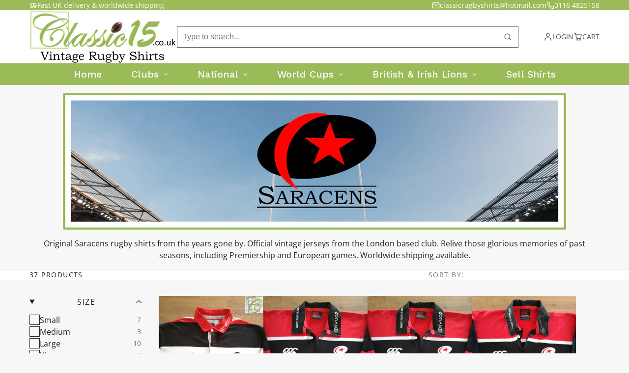

--- FILE ---
content_type: text/html; charset=utf-8
request_url: https://classic15.co.uk/products/1983-canada-home-match-worn-vs-oxford-uni-rugby-shirt-wyatt-15-xl?view=quick-view&section_id=s_product-quick-view
body_size: 2897
content:
<div id="shopify-section-s_product-quick-view" class="shopify-section">






<div class="quick-view-demo">
    <div id="ProductQuickView">
        <link href="//classic15.co.uk/cdn/shop/t/8/assets/product-quick-view.css?v=135325503732754945541742558990" rel="stylesheet" type="text/css" media="all" onload="loadStyle(this)">
        
        <link href="//classic15.co.uk/cdn/shop/t/8/assets/product-options-radio.css?v=56068185329426178311742558990" rel="stylesheet" type="text/css" media="all" onload="loadStyle(this)">
        <link href="//classic15.co.uk/cdn/shop/t/8/assets/product-variant-selector.css?v=168846298007677659011742558990" rel="stylesheet" type="text/css" media="all" onload="loadStyle(this)">
        <link href="//classic15.co.uk/cdn/shop/t/8/assets/product-options-swatch.css?v=99275968664080009891742558990" rel="stylesheet" type="text/css" media="all" onload="loadStyle(this)">
        <link href="//classic15.co.uk/cdn/shop/t/8/assets/slideshow-blaze.css?v=9098540136645579801742558991" rel="stylesheet" type="text/css" media="all" onload="loadStyle(this)">
        <product-variant-provider 
            initial-variant-id="44321548239142" 
            initial-image-position=""
            product-url="/products/1983-canada-home-match-worn-vs-oxford-uni-rugby-shirt-wyatt-15-xl?view=quick-view" 
            section-id="s_product-quick-view"
        >
            <product-quick-view section-id="s_product-quick-view" class="#product-quick-view @crop-images" style="--product-quick-view-gallery-width: 60%;">
                <modal-close class="#product-quick-view-close" section-id="s_product-quick-view">
                    


<svg class="#icon" >
            <use href="#svg-icon-x"></use>
        </svg>
                </modal-close>
                <div class="#product-quick-view-inner">
                    <div class="#product-quick-view-gallery"><link href="//classic15.co.uk/cdn/shop/t/8/assets/slideshow-blaze.css?v=9098540136645579801742558991" rel="stylesheet" type="text/css" media="all" onload="loadStyle(this)">

<slideshow-blaze 
    class="#slideshow-blaze" 
    section-id="s_product-quick-view" 
    
    
    
    initial-index="0"
    
>
    <div class="blaze-slider #slideshow-blaze-slider" style="--slides-to-show: 1; --slide-gap: 0px;" data-element="blaze">
        <div class="blaze-container">
            
                <button class="blaze-next #slideshow-blaze-next" aria-label="Go to next slide" data-element="nav">
                    


<svg class="#icon" >
            <use href="#svg-icon-angle-right"></use>
        </svg>
                    </button>
                    <button class="blaze-prev #slideshow-blaze-prev" aria-label="Go to previous slide" data-element="nav">
                        


<svg class="#icon" >
            <use href="#svg-icon-angle-left"></use>
        </svg>
                    </button>
            
            <div class="blaze-track-container #slideshow-blaze-track-container">
                <div class="blaze-track">
                    
    
    
        
        <div class="#product-quick-view-media" data-element="media" data-position="1">
            
                    <div class="
    #media 
    
    
    
    
    @animate-loading
" style="--image-fit: cover;">
        <img 
            class="#media-image "
            alt="1983 Canada Home Match Worn vs Oxford University Rugby Shirt Wyatt #15"
            width="2469"
            height="3292"
            loading="lazy"
            style="
                --image-position: 50.0% 50.0%; 
                --image-ar-height: 3292; 
                --image-ar-width: 2469;
                
                --image-mobile-ar-height: 3292;
                --image-mobile-ar-width: 2469;
                
            "
            onload="lazyImageOnLoad(this)"
            
                
                
                
                src="//classic15.co.uk/cdn/shop/products/IMG_20230124_135046_600x.jpg?v=1674741466"
                srcset="//classic15.co.uk/cdn/shop/products/IMG_20230124_135046_600x.jpg?v=1674741466, //classic15.co.uk/cdn/shop/products/IMG_20230124_135046_1200x.jpg?v=1674741466 2x, //classic15.co.uk/cdn/shop/products/IMG_20230124_135046_1800x.jpg?v=1674741466 3x"
            
        />
        
        
    <div class="#media-image-loading-placeholder"></div>
    
</div>

                
        </div>
    
        
        <div class="#product-quick-view-media" data-element="media" data-position="2">
            
                    <div class="
    #media 
    
    
    
    
    @animate-loading
" style="--image-fit: cover;">
        <img 
            class="#media-image "
            alt="1983 Canada Home Match Worn (vs Oxford Uni) Rugby Shirt (Wyatt) #15 (XL)"
            width="2469"
            height="3292"
            loading="lazy"
            style="
                --image-position: 50.0% 50.0%; 
                --image-ar-height: 3292; 
                --image-ar-width: 2469;
                
                --image-mobile-ar-height: 3292;
                --image-mobile-ar-width: 2469;
                
            "
            onload="lazyImageOnLoad(this)"
            
                
                
                
                src="//classic15.co.uk/cdn/shop/products/IMG_20230124_134905_600x.jpg?v=1674741466"
                srcset="//classic15.co.uk/cdn/shop/products/IMG_20230124_134905_600x.jpg?v=1674741466, //classic15.co.uk/cdn/shop/products/IMG_20230124_134905_1200x.jpg?v=1674741466 2x, //classic15.co.uk/cdn/shop/products/IMG_20230124_134905_1800x.jpg?v=1674741466 3x"
            
        />
        
        
    <div class="#media-image-loading-placeholder"></div>
    
</div>

                
        </div>
    
        
        <div class="#product-quick-view-media" data-element="media" data-position="3">
            
                    <div class="
    #media 
    
    
    
    
    @animate-loading
" style="--image-fit: cover;">
        <img 
            class="#media-image "
            alt="1983 Canada Home Match Worn (vs Oxford Uni) Rugby Shirt (Wyatt) #15 (XL)"
            width="1857"
            height="2475"
            loading="lazy"
            style="
                --image-position: 50.0% 50.0%; 
                --image-ar-height: 2475; 
                --image-ar-width: 1857;
                
                --image-mobile-ar-height: 2475;
                --image-mobile-ar-width: 1857;
                
            "
            onload="lazyImageOnLoad(this)"
            
                
                
                
                src="//classic15.co.uk/cdn/shop/products/IMG_20230124_134844_600x.jpg?v=1674741467"
                srcset="//classic15.co.uk/cdn/shop/products/IMG_20230124_134844_600x.jpg?v=1674741467, //classic15.co.uk/cdn/shop/products/IMG_20230124_134844_1200x.jpg?v=1674741467 2x, //classic15.co.uk/cdn/shop/products/IMG_20230124_134844_1800x.jpg?v=1674741467 3x"
            
        />
        
        
    <div class="#media-image-loading-placeholder"></div>
    
</div>

                
        </div>
    
        
        <div class="#product-quick-view-media" data-element="media" data-position="4">
            
                    <div class="
    #media 
    
    
    
    
    @animate-loading
" style="--image-fit: cover;">
        <img 
            class="#media-image "
            alt="1983 Canada Home Match Worn (vs Oxford Uni) Rugby Shirt (Wyatt) #15 (XL)"
            width="1856"
            height="2475"
            loading="lazy"
            style="
                --image-position: 50.0% 50.0%; 
                --image-ar-height: 2475; 
                --image-ar-width: 1856;
                
                --image-mobile-ar-height: 2475;
                --image-mobile-ar-width: 1856;
                
            "
            onload="lazyImageOnLoad(this)"
            
                
                
                
                src="//classic15.co.uk/cdn/shop/products/IMG_20230124_135056_600x.jpg?v=1674741467"
                srcset="//classic15.co.uk/cdn/shop/products/IMG_20230124_135056_600x.jpg?v=1674741467, //classic15.co.uk/cdn/shop/products/IMG_20230124_135056_1200x.jpg?v=1674741467 2x, //classic15.co.uk/cdn/shop/products/IMG_20230124_135056_1800x.jpg?v=1674741467 3x"
            
        />
        
        
    <div class="#media-image-loading-placeholder"></div>
    
</div>

                
        </div>
    
        
        <div class="#product-quick-view-media" data-element="media" data-position="5">
            
                    <div class="
    #media 
    
    
    
    
    @animate-loading
" style="--image-fit: cover;">
        <img 
            class="#media-image "
            alt="1983 Canada Home Match Worn (vs Oxford Uni) Rugby Shirt (Wyatt) #15 (XL)"
            width="3300"
            height="2475"
            loading="lazy"
            style="
                --image-position: 50.0% 50.0%; 
                --image-ar-height: 2475; 
                --image-ar-width: 3300;
                
                --image-mobile-ar-height: 2475;
                --image-mobile-ar-width: 3300;
                
            "
            onload="lazyImageOnLoad(this)"
            
                
                
                
                src="//classic15.co.uk/cdn/shop/products/IMG_20230124_134744_600x.jpg?v=1674741468"
                srcset="//classic15.co.uk/cdn/shop/products/IMG_20230124_134744_600x.jpg?v=1674741468, //classic15.co.uk/cdn/shop/products/IMG_20230124_134744_1200x.jpg?v=1674741468 2x, //classic15.co.uk/cdn/shop/products/IMG_20230124_134744_1800x.jpg?v=1674741468 3x"
            
        />
        
        
    <div class="#media-image-loading-placeholder"></div>
    
</div>

                
        </div>
    
        
        <div class="#product-quick-view-media" data-element="media" data-position="6">
            
                    <div class="
    #media 
    
    
    
    
    @animate-loading
" style="--image-fit: cover;">
        <img 
            class="#media-image "
            alt="1983 Canada Home Match Worn (vs Oxford Uni) Rugby Shirt (Wyatt) #15 (XL)"
            width="3300"
            height="2475"
            loading="lazy"
            style="
                --image-position: 50.0% 50.0%; 
                --image-ar-height: 2475; 
                --image-ar-width: 3300;
                
                --image-mobile-ar-height: 2475;
                --image-mobile-ar-width: 3300;
                
            "
            onload="lazyImageOnLoad(this)"
            
                
                
                
                src="//classic15.co.uk/cdn/shop/products/IMG_20230124_134747_600x.jpg?v=1674741466"
                srcset="//classic15.co.uk/cdn/shop/products/IMG_20230124_134747_600x.jpg?v=1674741466, //classic15.co.uk/cdn/shop/products/IMG_20230124_134747_1200x.jpg?v=1674741466 2x, //classic15.co.uk/cdn/shop/products/IMG_20230124_134747_1800x.jpg?v=1674741466 3x"
            
        />
        
        
    <div class="#media-image-loading-placeholder"></div>
    
</div>

                
        </div>
    
        
        <div class="#product-quick-view-media" data-element="media" data-position="7">
            
                    <div class="
    #media 
    
    
    
    
    @animate-loading
" style="--image-fit: cover;">
        <img 
            class="#media-image "
            alt="1983 Canada Home Match Worn (vs Oxford Uni) Rugby Shirt (Wyatt) #15 (XL)"
            width="3300"
            height="2475"
            loading="lazy"
            style="
                --image-position: 50.0% 50.0%; 
                --image-ar-height: 2475; 
                --image-ar-width: 3300;
                
                --image-mobile-ar-height: 2475;
                --image-mobile-ar-width: 3300;
                
            "
            onload="lazyImageOnLoad(this)"
            
                
                
                
                src="//classic15.co.uk/cdn/shop/products/IMG_20230124_134752_600x.jpg?v=1674741467"
                srcset="//classic15.co.uk/cdn/shop/products/IMG_20230124_134752_600x.jpg?v=1674741467, //classic15.co.uk/cdn/shop/products/IMG_20230124_134752_1200x.jpg?v=1674741467 2x, //classic15.co.uk/cdn/shop/products/IMG_20230124_134752_1800x.jpg?v=1674741467 3x"
            
        />
        
        
    <div class="#media-image-loading-placeholder"></div>
    
</div>

                
        </div>
    
        
        <div class="#product-quick-view-media" data-element="media" data-position="8">
            
                    <div class="
    #media 
    
    
    
    
    @animate-loading
" style="--image-fit: cover;">
        <img 
            class="#media-image "
            alt="1983 Canada Home Match Worn (vs Oxford Uni) Rugby Shirt (Wyatt) #15 (XL)"
            width="3300"
            height="2475"
            loading="lazy"
            style="
                --image-position: 50.0% 50.0%; 
                --image-ar-height: 2475; 
                --image-ar-width: 3300;
                
                --image-mobile-ar-height: 2475;
                --image-mobile-ar-width: 3300;
                
            "
            onload="lazyImageOnLoad(this)"
            
                
                
                
                src="//classic15.co.uk/cdn/shop/products/IMG_20230124_134807_600x.jpg?v=1674741468"
                srcset="//classic15.co.uk/cdn/shop/products/IMG_20230124_134807_600x.jpg?v=1674741468, //classic15.co.uk/cdn/shop/products/IMG_20230124_134807_1200x.jpg?v=1674741468 2x, //classic15.co.uk/cdn/shop/products/IMG_20230124_134807_1800x.jpg?v=1674741468 3x"
            
        />
        
        
    <div class="#media-image-loading-placeholder"></div>
    
</div>

                
        </div>
    
        
        <div class="#product-quick-view-media" data-element="media" data-position="9">
            
                    <div class="
    #media 
    
    
    
    
    @animate-loading
" style="--image-fit: cover;">
        <img 
            class="#media-image "
            alt="1983 Canada Home Match Worn (vs Oxford Uni) Rugby Shirt (Wyatt) #15 (XL)"
            width="2475"
            height="1856"
            loading="lazy"
            style="
                --image-position: 50.0% 50.0%; 
                --image-ar-height: 1856; 
                --image-ar-width: 2475;
                
                --image-mobile-ar-height: 1856;
                --image-mobile-ar-width: 2475;
                
            "
            onload="lazyImageOnLoad(this)"
            
                
                
                
                src="//classic15.co.uk/cdn/shop/products/IMG_20230124_134913_600x.jpg?v=1674741468"
                srcset="//classic15.co.uk/cdn/shop/products/IMG_20230124_134913_600x.jpg?v=1674741468, //classic15.co.uk/cdn/shop/products/IMG_20230124_134913_1200x.jpg?v=1674741468 2x, //classic15.co.uk/cdn/shop/products/IMG_20230124_134913_1800x.jpg?v=1674741468 3x"
            
        />
        
        
    <div class="#media-image-loading-placeholder"></div>
    
</div>

                
        </div>
    
        
        <div class="#product-quick-view-media" data-element="media" data-position="10">
            
                    <div class="
    #media 
    
    
    
    
    @animate-loading
" style="--image-fit: cover;">
        <img 
            class="#media-image "
            alt="1983 Canada Home Match Worn (vs Oxford Uni) Rugby Shirt (Wyatt) #15 (XL)"
            width="3300"
            height="2475"
            loading="lazy"
            style="
                --image-position: 50.0% 50.0%; 
                --image-ar-height: 2475; 
                --image-ar-width: 3300;
                
                --image-mobile-ar-height: 2475;
                --image-mobile-ar-width: 3300;
                
            "
            onload="lazyImageOnLoad(this)"
            
                
                
                
                src="//classic15.co.uk/cdn/shop/products/IMG_20230124_134916_600x.jpg?v=1674741467"
                srcset="//classic15.co.uk/cdn/shop/products/IMG_20230124_134916_600x.jpg?v=1674741467, //classic15.co.uk/cdn/shop/products/IMG_20230124_134916_1200x.jpg?v=1674741467 2x, //classic15.co.uk/cdn/shop/products/IMG_20230124_134916_1800x.jpg?v=1674741467 3x"
            
        />
        
        
    <div class="#media-image-loading-placeholder"></div>
    
</div>

                
        </div>
    
        
        <div class="#product-quick-view-media" data-element="media" data-position="11">
            
                    <div class="
    #media 
    
    
    
    
    @animate-loading
" style="--image-fit: cover;">
        <img 
            class="#media-image "
            alt="1983 Canada Home Match Worn (vs Oxford Uni) Rugby Shirt (Wyatt) #15 (XL)"
            width="3300"
            height="2475"
            loading="lazy"
            style="
                --image-position: 50.0% 50.0%; 
                --image-ar-height: 2475; 
                --image-ar-width: 3300;
                
                --image-mobile-ar-height: 2475;
                --image-mobile-ar-width: 3300;
                
            "
            onload="lazyImageOnLoad(this)"
            
                
                
                
                src="//classic15.co.uk/cdn/shop/products/IMG_20230124_134948_600x.jpg?v=1674741467"
                srcset="//classic15.co.uk/cdn/shop/products/IMG_20230124_134948_600x.jpg?v=1674741467, //classic15.co.uk/cdn/shop/products/IMG_20230124_134948_1200x.jpg?v=1674741467 2x, //classic15.co.uk/cdn/shop/products/IMG_20230124_134948_1800x.jpg?v=1674741467 3x"
            
        />
        
        
    <div class="#media-image-loading-placeholder"></div>
    
</div>

                
        </div>
    
        
        <div class="#product-quick-view-media" data-element="media" data-position="12">
            
                    <div class="
    #media 
    
    
    
    
    @animate-loading
" style="--image-fit: cover;">
        <img 
            class="#media-image "
            alt="1983 Canada Home Match Worn (vs Oxford Uni) Rugby Shirt (Wyatt) #15 (XL)"
            width="3300"
            height="2475"
            loading="lazy"
            style="
                --image-position: 50.0% 50.0%; 
                --image-ar-height: 2475; 
                --image-ar-width: 3300;
                
                --image-mobile-ar-height: 2475;
                --image-mobile-ar-width: 3300;
                
            "
            onload="lazyImageOnLoad(this)"
            
                
                
                
                src="//classic15.co.uk/cdn/shop/products/IMG_20220912_120811_6f1a1a30-c5ff-437e-84f5-a0cab4144879_600x.jpg?v=1674742164"
                srcset="//classic15.co.uk/cdn/shop/products/IMG_20220912_120811_6f1a1a30-c5ff-437e-84f5-a0cab4144879_600x.jpg?v=1674742164, //classic15.co.uk/cdn/shop/products/IMG_20220912_120811_6f1a1a30-c5ff-437e-84f5-a0cab4144879_1200x.jpg?v=1674742164 2x, //classic15.co.uk/cdn/shop/products/IMG_20220912_120811_6f1a1a30-c5ff-437e-84f5-a0cab4144879_1800x.jpg?v=1674742164 3x"
            
        />
        
        
    <div class="#media-image-loading-placeholder"></div>
    
</div>

                
        </div>
    

                </div>
            </div>
            
        </div>
    </div>
</slideshow-blaze>

<script type="module" src="//classic15.co.uk/cdn/shop/t/8/assets/slideshow-blaze.js?v=23509213395211518451742558991"></script>
                    </div>
                    <div class="#product-quick-view-info" data-element="product-meta">
                        
                        
                                
                            
                                <div class="#product-quick-view-info-block @type:title" data-meta-block >
                                    
                                    
                                            



<link href="//classic15.co.uk/cdn/shop/t/8/assets/product-title.css?v=181594260211871743861742558990" rel="stylesheet" type="text/css" media="all" onload="loadStyle(this)">



<div class="#product-title" style="--product-title-badge-size: 1.0rem;">
    
        
    
    

    
    <h1 class="#heading" style="--heading-scale: 0.8;">
        
            <span class="#text-truncate" style="--text-truncate-lines: 3">
                
        <a class="reset-link" href="/products/1983-canada-home-match-worn-vs-oxford-uni-rugby-shirt-wyatt-15-xl">1983 Canada Home Match Worn (vs Oxford Uni) Rugby Shirt (Wyatt) #15 (XL)</a>
    
            </span>
        
    </h1>
     </div>
                                        
                                
                                </div>
                            
                        
                                
                            
                        
                                
                            
                                <div class="#product-quick-view-info-block @type:price" data-meta-block >
                                    
                                    
                                            <link href="//classic15.co.uk/cdn/shop/t/8/assets/product-price.css?v=182065744756015745561742558990" rel="stylesheet" type="text/css" media="all" onload="loadStyle(this)">
                                            <product-variant-listener section-id="s_product-quick-view" id="b-s_product-quick-view-2">
                                                



<div class="#product-price @show-savings " 
    style="--product-price-font-size: 2.0rem;">
    <div class="#product-price-value">
        

<div class="#price "> 
<div class="#price-inner">
  <div class="#price-item @regular  ">
    <div class="#price-item-heading ">Price</div>
    <div class="#price-item-value">
      <span class="#price-value">&pound;499.95</span>
    </div>
  </div></div>
      
  
</div>
    </div><div class="#product-price-tax-note">Tax included and shipping calculated at checkout</div><div class="#product-price-installements"><form method="post" action="/cart/add" id="product-form-installment-s_product-quick-view" accept-charset="UTF-8" class="shopify-product-form" enctype="multipart/form-data"><input type="hidden" name="form_type" value="product" /><input type="hidden" name="utf8" value="✓" /><input type="hidden" name="id" value="44321548239142">
                <input type="hidden" name="product-id" value="8110786347302" /><input type="hidden" name="section-id" value="s_product-quick-view" /></form></div></div>
                                            </product-variant-listener>
                                        
                                
                                </div>
                            
                        
                                
                            
                        
                                
                            
                                <div class="#product-quick-view-info-block @type:buy_buttons" data-meta-block >
                                    
                                    <link href="//classic15.co.uk/cdn/shop/t/8/assets/product-form.css?v=116471217582204490191742558990" rel="stylesheet" type="text/css" media="all" onload="loadStyle(this)">


   
<form method="post" action="/contact#contactForms_product-quick-view" id="contactForms_product-quick-view" accept-charset="UTF-8" class="contact-form"><input type="hidden" name="form_type" value="contact" /><input type="hidden" name="utf8" value="✓" /></form><product-form
    class="#product-form"
    section-id="s_product-quick-view"
><form method="post" action="/cart/add" id="productForms_product-quick-view" accept-charset="UTF-8" class="shopify-product-form" enctype="multipart/form-data" novalidate="novalidate" data-type="add-to-cart-form"><input type="hidden" name="form_type" value="product" /><input type="hidden" name="utf8" value="✓" /><product-variant-listener section-id="s_product-quick-view" id="b-s_product-quick-view-4" emptyable>
            
                <div class="form"><input type="hidden" name="id" value="44321548239142"><div class="#product-form-add-to-cart"><product-to-cart 
    variant-id="44321548239142"
    section-id="s_product-quick-view"
    
        form-child
    
>
    <button 
    class="#button @tier:primary @display-style:solid @size:lg @block"
    style=""
    
    
    
    
    
    
    
        type="submit"
    
    
    
    
       data-element="to-cart-button" 
    >
    
        Add to cart
    <div class="#spinner @size:md" style="">
    <div></div>
    <div></div>
    <div></div>
</div></button> 
</product-to-cart>

                    </div>

                    
                    
                    
                        <product-dynamic-checkout section-id="s_product-quick-view">
                            <div data-shopify="payment-button" class="shopify-payment-button"> <shopify-accelerated-checkout recommended="{&quot;supports_subs&quot;:true,&quot;supports_def_opts&quot;:false,&quot;name&quot;:&quot;shop_pay&quot;,&quot;wallet_params&quot;:{&quot;shopId&quot;:6437309,&quot;merchantName&quot;:&quot;Classic15 Vintage Rugby Shirts&quot;,&quot;personalized&quot;:true}}" fallback="{&quot;supports_subs&quot;:true,&quot;supports_def_opts&quot;:true,&quot;name&quot;:&quot;buy_it_now&quot;,&quot;wallet_params&quot;:{}}" access-token="301523a319c9787b19204bb9327de008" buyer-country="GB" buyer-locale="en" buyer-currency="GBP" variant-params="[{&quot;id&quot;:44321548239142,&quot;requiresShipping&quot;:true}]" shop-id="6437309" enabled-flags="[&quot;ae0f5bf6&quot;]" > <div class="shopify-payment-button__button" role="button" disabled aria-hidden="true" style="background-color: transparent; border: none"> <div class="shopify-payment-button__skeleton">&nbsp;</div> </div> <div class="shopify-payment-button__more-options shopify-payment-button__skeleton" role="button" disabled aria-hidden="true">&nbsp;</div> </shopify-accelerated-checkout> <small id="shopify-buyer-consent" class="hidden" aria-hidden="true" data-consent-type="subscription"> This item is a recurring or deferred purchase. By continuing, I agree to the <span id="shopify-subscription-policy-button">cancellation policy</span> and authorize you to charge my payment method at the prices, frequency and dates listed on this page until my order is fulfilled or I cancel, if permitted. </small> </div>
                        </product-dynamic-checkout>
                    
                    
                </div>
            
        </product-variant-listener><input type="hidden" name="product-id" value="8110786347302" /><input type="hidden" name="section-id" value="s_product-quick-view" /></form></product-form>  




    <script type="module" src="//classic15.co.uk/cdn/shop/t/8/assets/product-dynamic-checkout.js?v=47292448495922513801742558990"></script>



                                
                                </div>
                            
                        
                        <product-variant-listener class="#product-quick-view-info-footer" section-id="s_product-quick-view" id="s_product-quick-view-view-more-link">
                            <a href="/products/1983-canada-home-match-worn-vs-oxford-uni-rugby-shirt-wyatt-15-xl?variant=44321548239142" class="#product-quick-view-product-link reset-link">
                                More product details
                                


<svg class="#icon" >
            <use href="#svg-icon-angle-right"></use>
        </svg>
                            </a>
                        </product-variant-listener>
                    </div>
                </div>
            </product-quick-view>
            <script data-element="variants-data" type="application/json">
                {"44321548239142": {
                            "options": ["Default Title"],
                            "imagePosition": null
                        }}
            </script>
        </product-variant-provider>
    </div>
</div>

</div>

--- FILE ---
content_type: text/css
request_url: https://classic15.co.uk/cdn/shop/t/8/assets/utility-bar.css?v=138718303026440742801742558991
body_size: -220
content:
.\#utility-bar{display:block;background:var(--utility-bar-bg-color);color:var(--utility-bar-text-color);position:relative;z-index:51;font-size:.9rem}.\#utility-bar:has(drop-down [open]){z-index:101}.\#utility-bar .\#utility-bar-link,.\#utility-bar .\#utility-bar-menu-link,.\#utility-bar .\#utility-bar-contact-link{text-decoration:none;color:inherit}@media (max-width: 991px){.\#utility-bar{overflow-x:auto;justify-content:space-between}}.\#utility-bar-inner{display:flex;align-items:center;gap:var(--glob-size-5);padding-block:var(--glob-size-2)}.\#utility-bar-text{position:relative;display:flex;align-items:center;gap:.4em}.\#utility-bar-text-icon .\#icon{--size: 1rem}.\#utility-bar-contact-link{display:flex;align-items:center;gap:.4em}.\#utility-bar-contact-icon .\#icon{--size: 1rem}.\#utility-bar-item{flex-shrink:0}.\#utility-bar-item.right{order:1}@media (min-width: 992px){.\#utility-bar-item.right{margin-left:auto}}.\#utility-bar-item.right~.\#utility-bar-item.right{margin-left:0}.\#utility-bar-menu{display:flex;gap:var(--glob-size-5)}.\#utility-bar-social-profiles .\#social-profiles{--icon-size: 1.25em;--gap: .75rem}.\#utility-bar-localization-button{display:flex;align-items:center;gap:var(--glob-size-1)}.\#utility-bar-localization-button-caret .\#icon{--size: 1rem}
/*# sourceMappingURL=/cdn/shop/t/8/assets/utility-bar.css.map?v=138718303026440742801742558991 */


--- FILE ---
content_type: text/css
request_url: https://classic15.co.uk/cdn/shop/t/8/assets/collection-toolbar.css?v=175412223276643656211742558988
body_size: -122
content:
.\#collection-toolbar{--collection-toolbar-items-width: 30%;margin-bottom:var(--glob-size-10);padding-block:var(--glob-size-4);background:var(--color-g-fg);font-size:1.1rem;border-bottom:1px solid var(--color-g-border);border-top:1px solid var(--color-g-border);z-index:9}@media (max-width: 991px){.\#collection-toolbar{--collection-toolbar-items-width: 40%}}.\#collection-toolbar:not(.\@desktop-filters){--sticky-offset: calc(var(--header-height, 0px) + var(--navbar-height, 0px));position:sticky;top:calc(0rem + var(--sticky-offset))}@media (max-width: 991px){.\#collection-toolbar.\@desktop-filters{--sticky-offset: calc(var(--header-height, 0px) + var(--navbar-height, 0px));position:sticky;top:calc(0rem + var(--sticky-offset))}}@media (min-width: 992px){.\#collection-toolbar.\@desktop-filters .\#collection-toolbar-filters-button{display:none}}@media (max-width: 991px){.\#collection-toolbar.\@sort-only{--collection-toolbar-items-width: 100%}.\#collection-toolbar.\@sort-only .\#collection-toolbar-inner{flex-direction:row-reverse}}.\#collection-toolbar-inner{display:flex;align-items:center;justify-content:space-between}.\#collection-toolbar-header{display:flex;align-items:center;gap:var(--glob-size-8);font-family:var(--glob-subheading-family);font-size:var(--glob-subheading-size);font-weight:var(--glob-subheading-weight);text-transform:var(--glob-subheading-transform);letter-spacing:var(--glob-subheading-letter-spacing, normal);opacity:var(--glob-subheading-opacity);font-size:max(var(--glob-subheading-size, 1rem))}.\#collection-toolbar-filters-button{width:var(--collection-toolbar-items-width);display:flex;align-items:center;gap:var(--glob-size-2);cursor:pointer;font-family:var(--glob-subheading-family);font-size:var(--glob-subheading-size);font-weight:var(--glob-subheading-weight);text-transform:var(--glob-subheading-transform);letter-spacing:var(--glob-subheading-letter-spacing, normal);opacity:var(--glob-subheading-opacity);font-size:max(var(--glob-subheading-size, 1rem))}.\#collection-toolbar-filters-button .\#icon{--size: 1.2em}.\#collection-toolbar-sort{display:flex;align-items:center;min-width:var(--collection-toolbar-items-width);justify-content:end}.\#collection-toolbar-sort>*{flex-shrink:0}@media (max-width: 991px){.\#collection-toolbar-sort:has(.\#collection-toolbar-view-switch:only-child){display:none}}.\#collection-toolbar-view-switch{display:flex;align-items:center;gap:var(--glob-size-2)}.\#collection-toolbar-view-switch:not(:only-child){margin-left:var(--glob-size-4);padding-left:var(--glob-size-4);border-left:1px solid var(--color-g-border)}.\#collection-toolbar-view-switch-title{font-family:var(--glob-subheading-family);font-size:var(--glob-subheading-size);font-weight:var(--glob-subheading-weight);text-transform:var(--glob-subheading-transform);letter-spacing:var(--glob-subheading-letter-spacing, normal);opacity:var(--glob-subheading-opacity);font-size:max(var(--glob-subheading-size, 1rem));opacity:.6}.\#collection-toolbar-view-switch-icons{display:flex;align-items:center;gap:var(--glob-size-2)}.\#collection-toolbar-view-switch-label{cursor:pointer;transition:var(--transition-base);opacity:.6}.\#collection-toolbar-view-switch-label .\#icon{--size: 1.2em}.\#collection-toolbar-view-switch-input:checked+.\#collection-toolbar-view-switch-label{opacity:1}
/*# sourceMappingURL=/cdn/shop/t/8/assets/collection-toolbar.css.map?v=175412223276643656211742558988 */


--- FILE ---
content_type: text/css
request_url: https://classic15.co.uk/cdn/shop/t/8/assets/product-form.css?v=116471217582204490191742558990
body_size: -169
content:
.\#product-form .shopify-payment-button__button--branded .shopify-cleanslate [role=button],.\#product-form .shopify-payment-button__button--unbranded{font-family:var(--glob-button-family);font-size:var(--glob-button-size);font-weight:var(--glob-button-weight);text-transform:var(--glob-button-transform);letter-spacing:var(--glob-button-letter-spacing, normal);word-spacing:max(var(--glob-button-letter-spacing) * 1.1,.25em)}body.glob--button-pill .\#product-form .shopify-payment-button__button--branded .shopify-cleanslate [role=button],.\#product-form .shopify-payment-button__button--branded .shopify-cleanslate body.glob--button-pill [role=button],body.glob--button-pill .\#product-form .shopify-payment-button__button--unbranded,.\#product-form body.glob--button-pill .shopify-payment-button__button--unbranded{border-radius:var(--glob-border-radius-pill)}body:not(.glob--button-pill) .\#product-form .shopify-payment-button__button--branded .shopify-cleanslate [role=button],.\#product-form .shopify-payment-button__button--branded .shopify-cleanslate body:not(.glob--button-pill) [role=button],body:not(.glob--button-pill) .\#product-form .shopify-payment-button__button--unbranded,.\#product-form body:not(.glob--button-pill) .shopify-payment-button__button--unbranded{border-radius:var(--glob-border-radius-base)}.\#product-form product-dynamic-checkout.\!disabled{opacity:.5;pointer-events:none;z-index:2}.\#product-form product-dynamic-checkout.\!disabled shopify-buy-it-now-button[disabled]{pointer-events:none}.\#product-form product-dynamic-checkout shopify-buy-it-now-button[disabled]{pointer-events:auto;cursor:default}.\#product-form .shopify-payment-button__button--unbranded{padding:1.1em 1.75em;height:auto;background-color:var(--color-g-button-buy-it-now-bg);color:var(--color-g-button-buy-it-now-text);font-size:max(var(--glob-button-size) * 1.1,1rem)}.\#product-form .shopify-payment-button__button--unbranded:hover:not([disabled]){background-color:var(--color-g-button-buy-it-now-bg-hover)}.\#product-form .shopify-payment-button__button--branded .shopify-cleanslate [role=button]{padding:1.1em 1.75em!important}.\#product-form .shopify-payment-button__button--hidden{display:none}.\#product-form .dynamic-checkout__content [data-shopify-buttoncontainer=true][role=list]>li{flex-basis:auto!important;width:100%;margin-top:.8rem!important;margin-bottom:0!important}@media (max-width: 991px){.\#product-form .dynamic-checkout__content [data-shopify-buttoncontainer=true][role=list]>li{height:42px!important}}.\#product-form .dynamic-checkout__content [data-shopify-buttoncontainer=true][role=list]>li [role=button]{border-radius:var(--glob-border-radius-base)!important;font-size:1.1rem!important;padding:1.1em 1.75em!important;width:100%!important}@media (max-width: 991px){.\#product-form .dynamic-checkout__content [data-shopify-buttoncontainer=true][role=list]>li [role=button]{height:42px!important}}body.glob--border-radius-rounded .\#product-form .dynamic-checkout__content [data-shopify-buttoncontainer=true][role=list]>li [role=button]{border-radius:var(--glob-border-radius-pill)!important}body.glob--button-pill .\#product-form .dynamic-checkout__content [data-shopify-buttoncontainer=true][role=list]>li [role=button]{border-radius:var(--glob-border-radius-pill)!important}.\#product-form-unavailable{display:none}.\#product-form.\!unavailable product-dynamic-checkout,.\#product-form.\!unavailable .\#product-form-add-to-cart{display:none}.\#product-form.\!unavailable .\#product-payment-methods{display:none}.\#product-form.\!unavailable .\#product-form-unavailable{display:block}.\#product-form-add-to-cart{align-items:center;display:flex;gap:var(--glob-size-2)}.\#product-form-add-to-cart product-to-cart{flex-grow:1}.\#product-form-recipient{display:block;margin-bottom:var(--glob-size-4)}.\#product-form-recipient-fields{margin-top:var(--glob-size-2);display:none}.\#product-form-recipient-fields .\#form-field:not(:last-of-type){margin-bottom:var(--glob-size-2)}.\#product-form-recipient-field-info{font-size:.7rem;opacity:.64}.\#product-form-recipient.\!active .\#product-form-recipient-fields{display:block}
/*# sourceMappingURL=/cdn/shop/t/8/assets/product-form.css.map?v=116471217582204490191742558990 */


--- FILE ---
content_type: text/javascript
request_url: https://classic15.co.uk/cdn/shop/t/8/assets/toast-notification.js?v=161609536383321820791742558991
body_size: -125
content:
const{Core,Events,Utils}=Global,{$active}=Utils,AUTOCLOSE_TIMEOUT=5e3,ANIMATION_DURATION=300,animationsComplete=element=>Promise.allSettled(element.getAnimations().map(animation=>animation.finished));customElements.define("toast-notification",class extends Core{elements={$:["popover","msg","title","close"]};render(){this.usePopover=!0,this.showPopover||(this.classList.add("@toasts"),this.usePopover=!1),this.sub(Events.TOAST_NOTIFICATION,this._handleNotification,{global:!0}),this.sub(Events.CLOSE_TOAST_NOTIFICATION,this._close,{global:!0}),this.$("close",{click:this._close})}async _handleNotification({type,msg,title,autoclose}){this.showing&&await this._close(),!(!msg&&!title)&&(this.title=title||"",this.msg=msg||"",this.type=type||"",autoclose||autoclose===void 0?this.autoclose=!0:this.autoclose=!1,this._show())}async _close(){this.usePopover?await this._closePopover():await this._closeToast()}_show(){this.showTimeout&&clearTimeout(this.showTimeout),this.autoclose&&(this.showTimeout=setTimeout(()=>{this._close()},AUTOCLOSE_TIMEOUT)),this.usePopover?this.$("popover").showPopover():$active(this,!0),this.showing=!0}async _closePopover(){this.popoverClosing=!0,await animationsComplete(this.$("popover")),this.popoverClosing=!1,this.$("popover").hidePopover(),this.showing=!1}async _closeToast(){return clearInterval(this.activeToastTimeout),$active(this,!1),new Promise(resolve=>{setTimeout(()=>{this.showing=!1,resolve()},ANIMATION_DURATION)})}set type(value){this.dataset.type=value}set msg(value){this.$("msg").innerText=value}set title(value){this.$("title").innerText=value}set popoverClosing(state){this.toggleAttribute("closing",state)}});
//# sourceMappingURL=/cdn/shop/t/8/assets/toast-notification.js.map?v=161609536383321820791742558991


--- FILE ---
content_type: text/javascript
request_url: https://classic15.co.uk/cdn/shop/t/8/assets/collection-sort.js?v=103160672649661310521742558988
body_size: -622
content:
const{Core,Events}=Global,EVENT_SRC="sort";customElements.define("collection-sort",class extends Core{propTypes={"form-id":String};render(){this.$({change:this._changeHanler})}_changeHanler(){this.pub(Events.COLLECTION_CHANGE,{src:EVENT_SRC,formId:this.prop("form-id")})}});
//# sourceMappingURL=/cdn/shop/t/8/assets/collection-sort.js.map?v=103160672649661310521742558988


--- FILE ---
content_type: text/javascript
request_url: https://classic15.co.uk/cdn/shop/t/8/assets/collection-sync-sort.js?v=9416703188015410481742558988
body_size: -471
content:
const{Core,Events}=Global;customElements.define("collection-sync-sort",class extends Core{render(){this.sub(Events.COLLECTION_UPDATED,this._handleCollectionUpdate)}_handleCollectionUpdate({src,doc}){src==="sort"&&this.updateContentFrom(doc)}});
//# sourceMappingURL=/cdn/shop/t/8/assets/collection-sync-sort.js.map?v=9416703188015410481742558988


--- FILE ---
content_type: image/svg+xml
request_url: https://flagicons.lipis.dev/flags/1x1/ls.svg
body_size: 170
content:
<svg xmlns="http://www.w3.org/2000/svg" id="flag-icons-ls" viewBox="0 0 512 512">
  <path fill="#fff" d="M0 0h512v512H0z"/>
  <path fill="#009543" d="M0 358.4h512V512H0z"/>
  <path fill="#00209f" d="M0 0h512v153.6H0z"/>
  <path stroke="#000" stroke-width="1.7" d="M257.6 163.1c-3 0-5.8 3.3-5.8 3.3l.3 34.5-11 11.5h9l-.2 19.7-52.2 70.4-7.7-2.7-13.5 28.8s33.4 20.9 81.8 20.3c53.2-.7 82-21.3 82-21.3l-13.9-28.4-6.8 3-53-70v-20.4h8.8l-12-11.3.1-34.4s-3-3-5.9-3z"/>
  <path fill="none" stroke="#000" stroke-width="8.5" d="M275.8 245.8h-36.1s-13.1-27.6-11-47c2.2-19.6 13.4-28.9 28.4-29 17.6-.3 26.8 8.6 29.6 28.3 2.8 19.5-10.9 47.7-10.9 47.7z"/>
  <path fill="#fff" d="M194.5 311.6c-.6.8-5 9.4-5 9.4l7.5-1.6zm4.3 11.2-7.9 2.6 9.5 3.7zm3.6-11 3.9 11.6 9.6-2.8-2.5-5.5zm6 15.7 1.4 4.7 12.8 3.2-5-10.8-9.1 3zm14.2-9.8 4.5 10.8 9.7-3.7-3.2-4.8zm6.3 14.7 1.6 4.2 15 2.1-6.4-9.8zm14.4-11.6 5.5 9.7 14-5.1-1.6-3.8-18-.8zm8 13.2 3 5.1 17.3-.6-6.5-9.6zm18.3-12.8 4.8 8 11-5.2-3-4.3zm18.1 6.1-11 5.5 3 4.8 14.7-2.4zm3.6-8.4 5.7 7 9.2-7.2-3.1-3.4zm16.9 3.7-8.9 6.7 2.4 4.1 12.2-3.1zm12.2-14 2.2 3.2-6.1 9-6.3-8zm4.1 7.9 3.8 7.5-7.5 2.5-.6-3.5z"/>
</svg>


--- FILE ---
content_type: image/svg+xml
request_url: https://flagicons.lipis.dev/flags/1x1/et.svg
body_size: 173
content:
<svg xmlns="http://www.w3.org/2000/svg" id="flag-icons-et" viewBox="0 0 512 512">
  <defs>
    <clipPath id="et-a">
      <path fill-opacity=".7" d="M229.3 6.3h489.3v489.3H229.3z"/>
    </clipPath>
  </defs>
  <g fill-rule="evenodd" stroke-width="1pt" clip-path="url(#et-a)" transform="translate(-240 -6.6)scale(1.046)">
    <path fill="#ffc621" d="M2 9.7h991.8v475.9H1.9z"/>
    <path fill="#ef2118" d="M0 333.6h993.2v162H0z"/>
    <path fill="#298c08" d="M2 6.3h991.8v172H2z"/>
    <circle cx="534.2" cy="353" r="199.7" fill="#006bc6" transform="translate(204.7 77)scale(.515)"/>
    <path fill="#ffc621" d="m434 186.2-6 4.3 22.4 31.6 6-3.9zm28.2 74.5-9.2-6.5 3.8-12-46 .6-13.3-10.2 62.7-.7 11.7-35.3L478 211l-16 49.8zm73.1-67.6-6-4.5-23.3 31 5.5 4.5zm-62.5 49.3 3.3-10.7h12.7L474.3 188l5.7-15.8 19.6 59.7 37.2.4-11.7 10.3zm86.6 49 2.5-7.2-36.6-12.6-2.6 6.5 36.7 13.2zm-66-44.4 11.2-.2 4 12.1 37-27.2 16.7.6-50.7 37 11 35.5-13.4-8-15.9-49.8zm-19 97.5 7.6.1.3-38.7-7-.4-.8 39zm21-76.8 3.7 10.6L489 286l37.6 26.5 4.8 16-51.2-36.2-30.1 21.7 3.3-15.2 42.1-31zm-98.7 12.4 2.3 7.2 36.9-11.7-1.8-6.8zm79.6-3.8-9 6.8-10.4-7.4-13.5 44-13.8 9.5 18.7-60-30-21.8 15.5-1.6z"/>
  </g>
</svg>


--- FILE ---
content_type: image/svg+xml
request_url: https://flagicons.lipis.dev/flags/1x1/mz.svg
body_size: 529
content:
<svg xmlns="http://www.w3.org/2000/svg" id="flag-icons-mz" viewBox="0 0 512 512">
  <defs>
    <clipPath id="mz-a">
      <path fill-opacity=".7" d="M0 0h496v496H0z"/>
    </clipPath>
  </defs>
  <g clip-path="url(#mz-a)" transform="scale(1.0321)">
    <path fill="#009a00" fill-rule="evenodd" d="M0 0h744v155H0z"/>
    <path fill="#fff" fill-rule="evenodd" d="M0 155h744v15.5H0z"/>
    <path fill="#000001" fill-rule="evenodd" d="M0 170.5h744v155H0z"/>
    <path fill="#fff" fill-rule="evenodd" d="M0 325.5h744V341H0z"/>
    <path fill="#ffca00" fill-rule="evenodd" d="M0 341h744v155H0z"/>
    <path fill="red" fill-rule="evenodd" d="M0 0v496l325.6-248z"/>
    <path fill="#ffca00" fill-rule="evenodd" d="m192.3 322.6-49.6-36.3-49.5 36.3 19.2-58.4-50-36 61.6.3 18.7-58.5 18.8 58.5 61.5-.3-50 36z"/>
    <path fill="#fff" fill-rule="evenodd" stroke="#000" stroke-linecap="round" stroke-linejoin="round" stroke-width="1.1" d="M99.6 281.9h35.8c2.9 3.2 9.3 4.5 15.4 0 11.2-6.2 32.9 0 32.9 0l4.3-4.6-10.4-34.1-3.8-4s-8-4.8-23.2-3.2-20.5-.6-20.5-.6-13.4 1.6-17.1 3.6l-4.3 4.3-9 38.7z"/>
    <path fill="none" stroke="#000" stroke-linecap="round" stroke-linejoin="round" stroke-width="1.1" d="M106.8 273s34.2-4.2 44 8.9c-5.5 3.8-10.4 4-15.7.2.9-1.4 12.3-13.3 41.4-9.3"/>
    <path fill="none" stroke="#000" stroke-width="1.1" d="m143.4 238.9-.3 37.6m30.7-37 6.4 29.8"/>
    <path fill="none" stroke="#000" stroke-linecap="round" stroke-linejoin="round" stroke-width="1.1" d="m113.3 239-3.5 15.4"/>
    <path fill-rule="evenodd" stroke="#000" stroke-linecap="round" stroke-linejoin="round" stroke-width="1.1" d="m76.4 286 8.4 9.8q1.5.9 2.8 0l12.4-15 5.3-6.4a4 4 0 0 0 1-3l10-9q1 .3 2 .3c-.9-.3-1.6-.7-.8-1.8l2.2-1.7 1.8 2.2s-2.5 3.3-2.8 3.3H116l-5.3 4.7 2.3 2 3.5 9.5 4.2-3-2.7-9.7 6-6.5-2.3-3.5 1.5-2s20.7 13 28.7 9.5c.2.1.5-9.3.5-9.3s-21.5-2.2-22-6.4 4.8-4.8 4.8-4.8l-2.3-3.2.5-1.8 3.8 4.8 8.4-7.3 49.9 56.9c2.7-1.1 3.3-1.8 3.5-4.5L150 234l3.8-4c.7-.8 1-1.2 1-2.5l5.7-5a7 7 0 0 1 3.7 3l15.8-13.3c.4.4 1.7.8 2.5.3l26-25-28.3 20-1-.7c0-.8 1-1 0-2.5-1.1-1.3-2.8 1.3-3 1.3s-4.1-1.4-5-3.1l-.2 4.6-7.3 6.7-5.5-.2-8 7.7-1 3 1.3 2.5s-4.2 3.7-4.2 3.5-.9-1.1-1-1.3l3.7-3.2.5-2.3-1.2-1.9c-.4.3-5 5.2-5.3 4.7L129.7 211l.7-2.8-8.5-9.2c-3-1-8-1.2-9 5.5-.7 1.6-7.2.2-7.2.2l-3.4.8-19.7 27.9 11 13.2 22.4-28.4.6-8 4.7 5.2q2.4.4 4.5-.5l13.3 14.8-2.2 2.2 2 2.2 2.2-1.6 1 1.3-3 2c-1.9-1.1-3.6-2.6-3.4-4.9l-7.5 6.2-.3 1.3-22.2 18.4-2 .3-.5 5.7 14.5-12v-1.7l1.5 1.2 11.2-9s.8 1 .5 1-10 9-10 9l-.2 1-1.7 1.5-1-.7-13.5 12h-2l-7.5 7.4c-1.9.2-3.6.4-5.2 1.5z"/>
  </g>
</svg>


--- FILE ---
content_type: text/javascript
request_url: https://classic15.co.uk/cdn/shop/t/8/assets/collection-products.js?v=56081931108176096301742558988
body_size: -194
content:
const{Core,Events,Utils}=Global,{$replaceContent,$state}=Utils,HORIZONTAL_VIEW_CN="@list",INIT_CN="init";customElements.define("collection-products",class extends Core{elements={$:["products-container"]};propTypes={"user-switchable":Boolean};render(){this.sub(Events.COLLECTION_UPDATED,this._handleCollectionUpdate),this.prop("user-switchable")&&this.sub(Events.COLLECTION_VIEW_CHANGE,this._toggleHorizontalView,{global:!0})}_handleCollectionUpdate({doc,src}){if(src!=="dynamic-pagination"){this.updateContentFrom(doc);return}const additionalProducts=doc.getElementById(this.id).querySelector(this.elements["products-container"]).childNodes;this.$("products-container").append(...additionalProducts)}_toggleHorizontalView({horizontalViewState,first}){this.classList.toggle(HORIZONTAL_VIEW_CN,horizontalViewState),first&&$state(this,INIT_CN,!1)}});
//# sourceMappingURL=/cdn/shop/t/8/assets/collection-products.js.map?v=56081931108176096301742558988


--- FILE ---
content_type: text/javascript
request_url: https://classic15.co.uk/cdn/shop/t/8/assets/localization-dropdown.js?v=7753194835676039241742558989
body_size: -421
content:
const{Core,Utils}=Global,{$show}=Utils;customElements.define("localization-dropdown",class extends Core{elements={$:["spinner"],form:"form"};render(){this.$("form",{change:this._onFormChange})}_onFormChange(){$show(this.$("spinner")),this.$("form").submit()}});
//# sourceMappingURL=/cdn/shop/t/8/assets/localization-dropdown.js.map?v=7753194835676039241742558989


--- FILE ---
content_type: text/javascript
request_url: https://classic15.co.uk/cdn/shop/t/8/assets/collection-provider.js?v=174521039581742818651742558988
body_size: 144
content:
const{Core,Utils,Events,Cache}=Global,{$fetch,$loading}=Utils;customElements.define("collection-provider",class extends Core{elements={$:[["collection-form"],"loader"]};propTypes={"collection-url":String};render(){this._getForms(),this.sub(Events.COLLECTION_CHANGE,this._handleChange),this._initCache()}_getForms(){this.$forms=new Map,this.$("collection-form").map(form=>{this.$forms.set(form.id,form)})}async _handleChange({src,url,formId}){this.src=src,this._getUrlParams(url,formId),await this._getDoc(),this._updateHistory(),this.pub(Events.COLLECTION_UPDATED,{src,doc:this.$doc})}set src(value){const inert=value==="dynamic-pagination";this.withLoading=!inert,inert||this._scrollToTop()}_initCache(){const firstFormId=this.$forms.keys().next().value;Cache.set(new URLSearchParams(this._formData(firstFormId)).toString(),document.cloneNode(!0))}_getUrlParams(url,formId){if(!url&&!formId){console.error("collection change does not contain resource");return}this.urlParams=url?new URL(`${window.location.origin}${url}`).searchParams:new URLSearchParams(this._formData(formId))}_updateHistory(){this.urlParams.delete("section_id"),window.history.pushState({},null,`${window.location.pathname}?${this.urlParams.toString()}`)}_formData(formId){if(!this.$forms.has(formId)){console.error(`form not found with id ${formId}`);return}return new FormData(this.$forms.get(formId))}async _getDoc(){const cacheId=this.urlParams.toString();if(Cache.has(cacheId)){this.$doc=Cache.get(cacheId);return}this.$doc=await this._fetchDoc(),Cache.set(cacheId,this.$doc)}async _fetchDoc(urlParamsStr){return await $fetch(this.prop("collection-url"),{before:this._loading(!0),after:this._loading(!1),sectionId:this.sectionId,params:this.urlParams})}_loading(state){return()=>{!this.withLoading&&state||$loading(this.$("loader"),state)}}_scrollToTop(){window.scrollTo({top:this.topPoint+window.pageYOffset,behavior:"smooth"})}get topPoint(){const headerHeight=document.documentElement.style.getPropertyValue("--header-height")?.replace("px",""),offset=this.getBoundingClientRect().top;return headerHeight?offset-headerHeight:offset}});
//# sourceMappingURL=/cdn/shop/t/8/assets/collection-provider.js.map?v=174521039581742818651742558988
